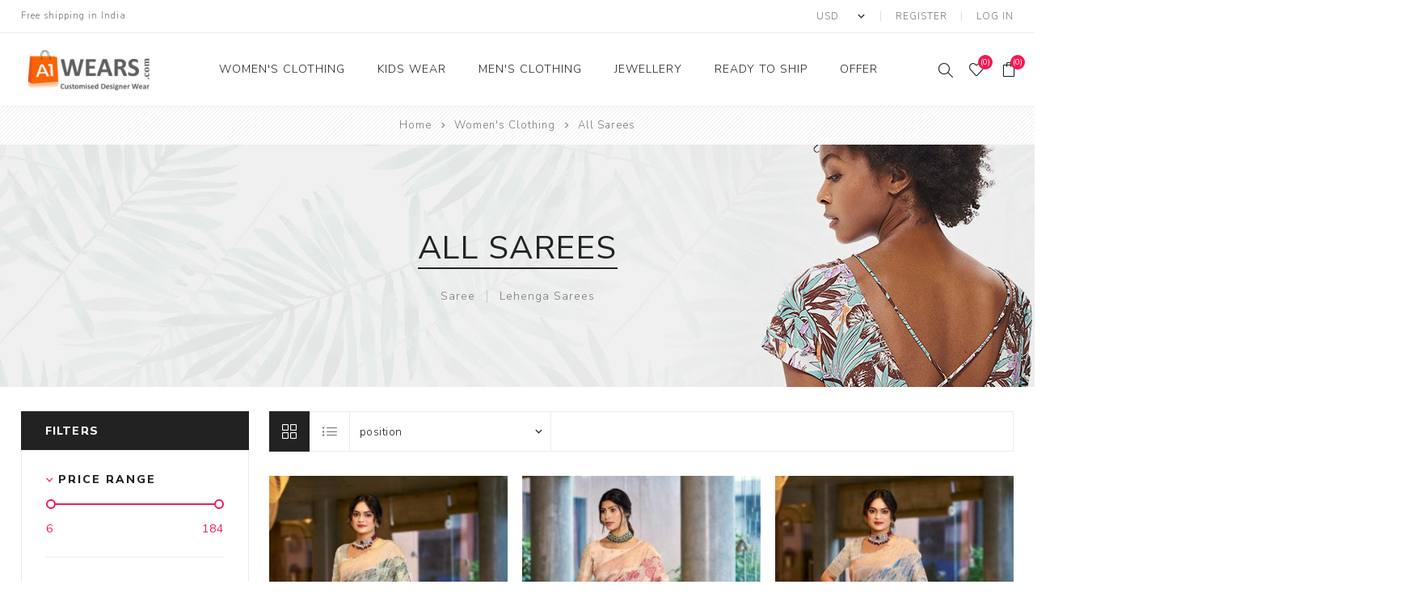

--- FILE ---
content_type: text/html; charset=utf-8
request_url: https://www.a1wears.com/sarees?pagenumber=2
body_size: 16045
content:
<!DOCTYPE html><html lang=en dir=ltr class=html-category-page><head><title>Buy Designer Sarees, Salwar Kameez, Kurtis &amp; Tunic and Lehenga Choli.Where to shop Different types of Designer sarees? &#x2013; A1designerwear</title><meta charset=UTF-8><meta name=description content="Are you confused from where to Buy Designer sarees online? A1designerwear is your Answer. Trusted online store for latest Designer Sarees at affordable price."><meta name=keywords content=Sarees><meta name=generator content=nopCommerce><meta name=viewport content="width=device-width, initial-scale=1.0, minimum-scale=1.0, maximum-scale=2.0"><link rel=preload as=font href=/Themes/Avenue/Content/fonts/avenue_font.woff crossorigin><link href="https://fonts.googleapis.com/css?family=Nunito+Sans:300,400,800&amp;subset=latin-ext&amp;display=swap" rel=stylesheet><link rel=stylesheet href="/css/Category.Head.styles.css?v=FYZDfeeOE4nMazqGgL5qAsJLhmg"><script>var Tawk_API=Tawk_API||{},Tawk_LoadStart=new Date;(function(){var n=document.createElement("script"),t=document.getElementsByTagName("script")[0];n.async=!0;n.src="https://embed.tawk.to/64be4fddcc26a871b02ad9d6/1h63mfv4n";n.charset="UTF-8";n.setAttribute("crossorigin","*");t.parentNode.insertBefore(n,t)})()</script><script async src="https://www.googletagmanager.com/gtag/js?id=G-6R9YESLQT7"></script><script>function gtag(){dataLayer.push(arguments)}window.dataLayer=window.dataLayer||[];gtag("js",new Date);gtag("config","G-6R9YESLQT7");gtag("config","AW-986084124");gtag("event","conversion",{send_to:"AW-986084124/zzvdCMjN_mcQnOaZ1gM"})</script><link rel=canonical href=https://www.a1wears.com/sarees><link rel=apple-touch-icon sizes=180x180 href=/icons/icons_0/apple-touch-icon.png><link rel=icon type=image/png sizes=32x32 href=/icons/icons_0/favicon-32x32.png><link rel=icon type=image/png sizes=16x16 href=/icons/icons_0/favicon-16x16.png><link rel=manifest href=/icons/icons_0/site.webmanifest><link rel=mask-icon href=/icons/icons_0/safari-pinned-tab.svg color=#5bbad5><link rel="shortcut icon" href=/icons/icons_0/favicon.ico><meta name=msapplication-TileColor content=#da532c><meta name=msapplication-config content=/icons/icons_0/browserconfig.xml><meta name=theme-color content=#ffffff><body class=category-page-body><input name=__RequestVerificationToken type=hidden value=CfDJ8FX8fBkXSAVLmSF1QasH_nS4L1fTV4R72ErgA6sOX4Qi20YGatAdobcaVEuFyC3todRaGlrU21SLxFO_tnbQ9ZxF2zRVSDtndBbo3kXuRBlh3nXYiP8PL-udDb0GOFcLg1c2fqKRvbBMPoZ11tkZDYA><div class=ajax-loading-block-window style=display:none></div><div id=dialog-notifications-success title=Notification style=display:none></div><div id=dialog-notifications-error title=Error style=display:none></div><div id=dialog-notifications-warning title=Warning style=display:none></div><div id=bar-notification class=bar-notification-container data-close=Close></div><!--[if lte IE 8]><div style=clear:both;height:59px;text-align:center;position:relative><a href=http://www.microsoft.com/windows/internet-explorer/default.aspx target=_blank> <img src=/Themes/Avenue/Content/img/ie_warning.jpg height=42 width=820 alt="You are using an outdated browser. For a faster, safer browsing experience, upgrade for free today."> </a></div><![endif]--><div class=master-wrapper-page><div class=overlayOffCanvas></div><div class=header-wrapper><div class=header><div class=header-upper><div class=header-text><span>Free shipping in India</span></div><div class="profile-links responsive-nav-content"><div class=responsive-nav-head><span class=text>Profile</span> <span class="button close-links"></span></div><div class=responsive-nav-body><div class=header-links><ul><li><a href="/register?returnUrl=%2Fsarees%3Fpagenumber%3D2" class=ico-register>Register</a><li><a href="/login?returnUrl=%2Fsarees%3Fpagenumber%3D2" class=ico-login>Log in</a><li id=wishlistlink><a href=/wishlist class=ico-wishlist> <span class=wishlist-label>Wishlist</span> <span class="wishlist-qty counter">(0)</span> </a><li id=topcartlink><a href=/cart class=ico-cart> <span class=cart-label>Shopping cart</span> <span class="cart-qty counter">(0)</span> </a></ul></div><div class=header-selects><div class=currency-selector><select id=customerCurrency name=customerCurrency onchange=setLocation(this.value) aria-label="Currency selector"><option selected value="https://www.a1wears.com/changecurrency/1?returnUrl=%2Fsarees%3Fpagenumber%3D2">USD<option value="https://www.a1wears.com/changecurrency/12?returnUrl=%2Fsarees%3Fpagenumber%3D2">INR<option value="https://www.a1wears.com/changecurrency/2?returnUrl=%2Fsarees%3Fpagenumber%3D2">AUD<option value="https://www.a1wears.com/changecurrency/3?returnUrl=%2Fsarees%3Fpagenumber%3D2">GBP<option value="https://www.a1wears.com/changecurrency/4?returnUrl=%2Fsarees%3Fpagenumber%3D2">CAD<option value="https://www.a1wears.com/changecurrency/6?returnUrl=%2Fsarees%3Fpagenumber%3D2">EUR<option value="https://www.a1wears.com/changecurrency/13?returnUrl=%2Fsarees%3Fpagenumber%3D2">SGD<option value="https://www.a1wears.com/changecurrency/15?returnUrl=%2Fsarees%3Fpagenumber%3D2">BHD<option value="https://www.a1wears.com/changecurrency/14?returnUrl=%2Fsarees%3Fpagenumber%3D2">MYR<option value="https://www.a1wears.com/changecurrency/16?returnUrl=%2Fsarees%3Fpagenumber%3D2">FJD<option value="https://www.a1wears.com/changecurrency/19?returnUrl=%2Fsarees%3Fpagenumber%3D2">NZD<option value="https://www.a1wears.com/changecurrency/17?returnUrl=%2Fsarees%3Fpagenumber%3D2">ZAR<option value="https://www.a1wears.com/changecurrency/20?returnUrl=%2Fsarees%3Fpagenumber%3D2">AED<option value="https://www.a1wears.com/changecurrency/18?returnUrl=%2Fsarees%3Fpagenumber%3D2">SAR</select></div></div></div></div></div><div class=header-lower><div class=header-lower-inner><div class="header-logo-wrapper table-cell"><div class="nav-button menu-button"><span class=trigger title=Menu></span></div><div class=header-logo><a href="/" class=logo> <img alt="A1 wears" src=https://www.a1wears.com/images/thumbs/122/1229142_logo-large-gray.jpeg></a></div></div><div class="header-menu table-cell responsive-nav-content"><div class=responsive-nav-head><span class=text>Menu</span> <span class="button close-menu"></span></div><input type=hidden value=false id=isRtlEnabled><ul class=top-menu><li class=has-sublist><a class=with-subcategories href=/womens-clothing>Women&#x27;s Clothing</a> <button class="trigger plus-button"></button><div class=sublist-wrap><div class="responsive-nav-head back-button"><span class=text><button>Back</button></span></div><ul class=sublist><li class=has-sublist><a class=with-subcategories href=/sarees>All Sarees</a> <button class="trigger plus-button"></button><div class=sublist-wrap><div class="responsive-nav-head back-button"><span class=text><button>Back</button></span></div><ul class=sublist><li><a href=/saree>Saree <span class=number>(7916)</span></a><li><a href=/lehenga-sarees-online>Lehenga Sarees <span class=number>(11)</span></a></ul></div><li class=has-sublist><a class=with-subcategories href=/salwar-kameez-online>Salwar Kameez</a> <button class="trigger plus-button"></button><div class=sublist-wrap><div class="responsive-nav-head back-button"><span class=text><button>Back</button></span></div><ul class=sublist><li><a href=/readymade-salwar-kameez-1>Readymade Salwar Kameez <span class=number>(2172)</span></a><li><a href=/straight-cut>Straight Cut Salwar Kameez <span class=number>(1673)</span></a><li><a href=/anarkali-salwar-kameez>Anarkali Salwar Kameez <span class=number>(483)</span></a></ul></div><li class=has-sublist><a class=with-subcategories href=/lehenga-cholis>Lehenga Cholis</a> <button class="trigger plus-button"></button><div class=sublist-wrap><div class="responsive-nav-head back-button"><span class=text><button>Back</button></span></div><ul class=sublist><li><a href=/readymade-lehenga-choli>Readymade Lehenga Choli <span class=number>(117)</span></a><li><a href=/lehenga-choli-online>Lehenga Choli <span class=number>(2807)</span></a></ul></div><li class=has-sublist><a class=with-subcategories href=/gown>Gown</a> <button class="trigger plus-button"></button><div class=sublist-wrap><div class="responsive-nav-head back-button"><span class=text><button>Back</button></span></div><ul class=sublist><li><a href=/arabian-kaftans>Arabian Kaftans <span class=number>(3)</span></a><li><a href=/party-wear-gown>Party wear gown <span class=number>(64)</span></a><li><a href=/readymade-gown>Readymade Gown <span class=number>(517)</span></a></ul></div><li class=has-sublist><a class=with-subcategories href=/blouse>Blouse</a> <button class="trigger plus-button"></button><div class=sublist-wrap><div class="responsive-nav-head back-button"><span class=text><button>Back</button></span></div><ul class=sublist><li><a href=/readymade-blouse>Designer Blouse <span class=number>(804)</span></a></ul></div><li><a href=/kurtis-and-tunic>Kurtis and Tunic <span class=number>(839)</span></a><li><a href=/western-dress>Western Dress <span class=number>(9)</span></a></ul></div><li class=has-sublist><a class=with-subcategories href=/kids-wear>Kids Wear</a> <button class="trigger plus-button"></button><div class=sublist-wrap><div class="responsive-nav-head back-button"><span class=text><button>Back</button></span></div><ul class=sublist><li class=has-sublist><a class=with-subcategories href=/boys-clothing>Boys Clothing</a> <button class="trigger plus-button"></button><div class=sublist-wrap><div class="responsive-nav-head back-button"><span class=text><button>Back</button></span></div><ul class=sublist><li><a href=/kids-kurta-pyjama>Kids Kurta Pyjama <span class=number>(330)</span></a><li><a href=/kids-indo-western>Kids Indo western <span class=number>(8)</span></a></ul></div><li class=has-sublist><a class=with-subcategories href=/girls-clothing>Girls Clothing</a> <button class="trigger plus-button"></button><div class=sublist-wrap><div class="responsive-nav-head back-button"><span class=text><button>Back</button></span></div><ul class=sublist><li><a href=/kids-salwar-kameez>Kids Salwar Kameez <span class=number>(0)</span></a><li><a href=/kids-lehenga-choli-online>Kids Lehenga Choli <span class=number>(35)</span></a><li><a href=/kids-gown>Kids Gown <span class=number>(6)</span></a></ul></div></ul></div><li class=has-sublist><a class=with-subcategories href=/mens-wear>Men&#x27;s Clothing</a> <button class="trigger plus-button"></button><div class=sublist-wrap><div class="responsive-nav-head back-button"><span class=text><button>Back</button></span></div><ul class=sublist><li><a href=/indo-western>Indo Western <span class=number>(615)</span></a><li><a href=/sherwani>Sherwani <span class=number>(177)</span></a><li><a href=/kurtas>Kurtas <span class=number>(1993)</span></a><li><a href=/waist-coats>Waist Coats <span class=number>(24)</span></a></ul></div><li class=has-sublist><a class=with-subcategories href=/jewellery>Jewellery</a> <button class="trigger plus-button"></button><div class=sublist-wrap><div class="responsive-nav-head back-button"><span class=text><button>Back</button></span></div><ul class=sublist><li><a href=/adjustable-ring>Adjustable Ring <span class=number>(7)</span></a><li><a href=/necklace-set>Necklace Set <span class=number>(2632)</span></a><li><a href=/earrings>Earrings <span class=number>(83)</span></a><li><a href=/bangles>Bracelets <span class=number>(5)</span></a><li><a href=/mangalsutra>Mangalsutra <span class=number>(21)</span></a></ul></div><li class=has-sublist><a class=with-subcategories href=/ready-to-ship-2>Ready to Ship</a> <button class="trigger plus-button"></button><div class=sublist-wrap><div class="responsive-nav-head back-button"><span class=text><button>Back</button></span></div><ul class=sublist><li><a href=/ready-to-ship-sarees>Ready to Ship Sarees <span class=number>(30)</span></a><li><a href=/ready-to-ship-salwar-kameez>Ready to Ship Salwar Kameez <span class=number>(4)</span></a><li><a href=/ready-to-ship-kurti>Ready to Ship Kurti <span class=number>(1)</span></a></ul></div><li class=has-sublist><a class=with-subcategories href=/offer>Offer</a> <button class="trigger plus-button"></button><div class=sublist-wrap><div class="responsive-nav-head back-button"><span class=text><button>Back</button></span></div><ul class=sublist><li><a href=/saree-offer>Saree Offer <span class=number>(0)</span></a><li><a href=/salwar-kameez-offer>Salwar Kameez Offer <span class=number>(19)</span></a><li><a href=/kurti-offer>Kurti Offer <span class=number>(0)</span></a><li><a href=/lehenga-choli-offer>Lehenga Choli Offer <span class=number>(24)</span></a></ul></div></ul></div><div class="responsive-nav-wrapper table-cell"><div class="nav-button search-button"><span class=trigger title=Search></span></div><div class="nav-button personal-button"><span class=trigger title=Profile></span></div><div class="nav-button wishlist-button"><a class=trigger title=Wishlist href=/wishlist><span class="counter wishlist-qty">(0)</span></a></div><div class="nav-button cart-button"><a class=trigger title="Shopping cart" href=/cart><span class="counter cart-qty">(0)</span></a></div></div></div></div><div class="search-box store-search-box responsive-nav-content"><div class=responsive-nav-head><span class=text>Search</span> <span class="button close-search"></span></div><div class=responsive-nav-body><form method=get class=search-form id=small-search-box-form action=/search><input type=text class=search-box-text id=small-searchterms autocomplete=off name=q placeholder="Search store" aria-label="Search store">  <input type=hidden class=instantSearchResourceElement data-highlightfirstfoundelement=true data-minkeywordlength=2 data-defaultproductsortoption=0 data-instantsearchurl=/instantSearchFor data-searchpageurl=/search data-searchinproductdescriptions=false data-numberofvisibleproducts=2> <button type=submit class="button-1 search-box-button">Search</button></form></div></div><div class="flyout-cart responsive-nav-content"><div class=responsive-nav-head><span class=text>Shopping cart</span> <span class="button close-cart"></span></div><div class=responsive-nav-body><div id=flyout-cart data-removeitemfromcarturl=/AvenueTheme/RemoveItemFromCart data-flyoutcarturl=/AvenueTheme/FlyoutShoppingCart><div class=mini-shopping-cart><div class=count>You have no items in your shopping cart.</div></div></div></div></div></div></div><div class=breadcrumb><ul itemscope itemtype=http://schema.org/BreadcrumbList><li><a href="/" title=Home>Home</a> <span class=delimiter>/</span><li itemprop=itemListElement itemscope itemtype=http://schema.org/ListItem><a href=/womens-clothing title="Women's Clothing" itemprop=item> <span itemprop=name>Women&#x27;s Clothing</span> </a> <span class=delimiter>/</span><meta itemprop=position content=1><li itemprop=itemListElement itemscope itemtype=http://schema.org/ListItem><strong class=current-item itemprop=name>All Sarees</strong> <span itemprop=item itemscope itemtype=http://schema.org/Thing id=/sarees> </span><meta itemprop=position content=2></ul></div><div class=master-wrapper-content><div class=ajaxCartInfo data-getajaxcartbuttonurl=/NopAjaxCart/GetAjaxCartButtonsAjax data-productpageaddtocartbuttonselector=.add-to-cart-button data-productboxaddtocartbuttonselector=.product-box-add-to-cart-button data-productboxproductitemelementselector=.product-item data-usenopnotification=False data-nopnotificationcartresource="The product has been added to your cart. &lt;a href=&#34;/cart&#34;>shopping cart&lt;/a>" data-nopnotificationwishlistresource="The product has been added to your &lt;a href=&#34;/wishlist&#34;>wishlist&lt;/a>" data-enableonproductpage=True data-enableoncatalogpages=True data-minishoppingcartquatityformattingresource=({0}) data-miniwishlistquatityformattingresource=({0}) data-addtowishlistbuttonselector=.add-to-wishlist-button></div><input id=addProductVariantToCartUrl name=addProductVariantToCartUrl type=hidden value=/AddProductFromProductDetailsPageToCartAjax> <input id=addProductToCartUrl name=addProductToCartUrl type=hidden value=/AddProductToCartAjax> <input id=miniShoppingCartUrl name=miniShoppingCartUrl type=hidden value=/MiniShoppingCart> <input id=flyoutShoppingCartUrl name=flyoutShoppingCartUrl type=hidden value=/NopAjaxCartFlyoutShoppingCart> <input id=checkProductAttributesUrl name=checkProductAttributesUrl type=hidden value=/CheckIfProductOrItsAssociatedProductsHasAttributes> <input id=getMiniProductDetailsViewUrl name=getMiniProductDetailsViewUrl type=hidden value=/GetMiniProductDetailsView> <input id=flyoutShoppingCartPanelSelector name=flyoutShoppingCartPanelSelector type=hidden value=#flyout-cart> <input id=shoppingCartMenuLinkSelector name=shoppingCartMenuLinkSelector type=hidden value=.cart-qty> <input id=wishlistMenuLinkSelector name=wishlistMenuLinkSelector type=hidden value=.wishlist-qty><div id=product-ribbon-info data-productid=0 data-productboxselector=".product-item, .item-holder" data-productboxpicturecontainerselector=".picture, .item-picture" data-productpagepicturesparentcontainerselector=.product-essential data-productpagebugpicturecontainerselector=.picture data-retrieveproductribbonsurl=/RetrieveProductRibbons></div><div class=quickViewData data-productselector=.product-item data-productselectorchild=".buttons .wrap" data-retrievequickviewurl=/quickviewdata data-quickviewbuttontext="Quick View" data-quickviewbuttontitle="Quick View" data-isquickviewpopupdraggable=False data-enablequickviewpopupoverlay=True data-accordionpanelsheightstyle=content data-getquickviewbuttonroute=/getquickviewbutton></div><div class=master-column-wrapper><div class=center-2><div class="page category-page"><div class="page-title with-subcategories"><h1>All Sarees</h1><ul class=sub-category-list><li class=sub-category-item><a class=name href=/saree title="Show products in category Saree"> Saree </a><li class=sub-category-item><a class=name href=/lehenga-sarees-online title="Show products in category Lehenga Sarees"> Lehenga Sarees </a></ul></div><div class=page-body><div class=filters-button><span>Filters</span></div><div class=product-selectors><div class="product-select-block product-viewmode"><span>View as</span> <a class="viewmode-icon grid selected" data-viewmode=grid title=Grid>Grid</a> <a class="viewmode-icon list" data-viewmode=list title=List>List</a></div><div class="product-select-block product-sorting"><span>Sort by</span> <select aria-label="Select product sort order" id=products-orderby name=products-orderby><option selected value=0>Position<option value=5>Name: A to Z<option value=6>Name: Z to A<option value=10>Price: Low to High<option value=11>Price: High to Low<option value=15>Created on</select></div><div class="product-select-block product-page-size"><span>Display</span> <select aria-label="Select number of products per page" id=products-pagesize name=products-pagesize><option selected value=24>24<option value=48>48<option value=96>96</select> <span>per page</span></div></div><div class=products-container><div class=ajax-products-busy></div><div class=products-wrapper><div class=product-grid><div class=item-grid><div class=item-box><div class=product-item data-productid=436828><div class=picture><a href=/ravishing-cotton-silk-dark-sea-green-saree title="Buy Ravishing Cotton &amp; Silk Dark Sea Green Saree Online"> <img src="[data-uri]" data-lazyloadsrc=https://www.a1wears.com/images/thumbs/129/1291722_ravishing-cotton-silk-dark-sea-green-saree_450.jpeg alt="Picture of Ravishing Cotton &amp; Silk Dark Sea Green Saree" title="Buy Ravishing Cotton &amp; Silk Dark Sea Green Saree Online" class=picture-img> </a></div><div class=details><h2 class=product-title><a href=/ravishing-cotton-silk-dark-sea-green-saree>Ravishing Cotton &amp; Silk Dark Sea Green Saree</a></h2><div class=rating-box title="0 review(s)"><div class=rating-icons><div class=rating style=width:0%></div></div></div><div class=description><p>Buy Ravishing Cotton & Silk Dark Sea Green Saree online. Work: Woven Designer. Saree Fabric: Cotton Silk. Blouse Fabric: Cotton Silk. Color: Green. Blouse Color: Green.</div><div class=prices><span class="price actual-price">$25.46</span></div></div><div class=buttons><a class=dummy-link href=/ravishing-cotton-silk-dark-sea-green-saree title="Buy Ravishing Cotton &amp; Silk Dark Sea Green Saree Online"></a><div class=wrap><button type=button class="button-2 add-to-compare-list-button" title="Add to compare list" onclick="return AjaxCart.addproducttocomparelist(&#34;/compareproducts/add/436828&#34;),!1">Add to compare list</button> <button type=button class="button-2 add-to-wishlist-button" title="Add to wishlist" onclick="return AjaxCart.addproducttocart_catalog(&#34;/addproducttocart/catalog/436828/2/1&#34;),!1">Add to wishlist</button> <button type=button class="button-2 product-box-add-to-cart-button" title="Buy Now" onclick="return AjaxCart.addproducttocart_catalog(&#34;/addproducttocart/catalog/436828/1/1&#34;),!1">Buy Now</button></div></div></div></div><div class=item-box><div class=product-item data-productid=436827><div class=picture><a href=/charming-cotton-silk-dark-salmon-saree title="Buy Charming Cotton &amp; Silk Dark Salmon Saree Online"> <img src="[data-uri]" data-lazyloadsrc=https://www.a1wears.com/images/thumbs/129/1291720_charming-cotton-silk-dark-salmon-saree_450.jpeg alt="Picture of Charming Cotton &amp; Silk Dark Salmon Saree" title="Buy Charming Cotton &amp; Silk Dark Salmon Saree Online" class=picture-img> </a></div><div class=details><h2 class=product-title><a href=/charming-cotton-silk-dark-salmon-saree>Charming Cotton &amp; Silk Dark Salmon Saree</a></h2><div class=rating-box title="0 review(s)"><div class=rating-icons><div class=rating style=width:0%></div></div></div><div class=description><p>Buy Charming Cotton & Silk Dark Salmon Saree online. Work: Woven Designer. Saree Fabric: Cotton Silk. Blouse Fabric: Cotton Silk. Color: Pastel Pink. Blouse Color: Pastel Pink.</div><div class=prices><span class="price actual-price">$25.46</span></div></div><div class=buttons><a class=dummy-link href=/charming-cotton-silk-dark-salmon-saree title="Buy Charming Cotton &amp; Silk Dark Salmon Saree Online"></a><div class=wrap><button type=button class="button-2 add-to-compare-list-button" title="Add to compare list" onclick="return AjaxCart.addproducttocomparelist(&#34;/compareproducts/add/436827&#34;),!1">Add to compare list</button> <button type=button class="button-2 add-to-wishlist-button" title="Add to wishlist" onclick="return AjaxCart.addproducttocart_catalog(&#34;/addproducttocart/catalog/436827/2/1&#34;),!1">Add to wishlist</button> <button type=button class="button-2 product-box-add-to-cart-button" title="Buy Now" onclick="return AjaxCart.addproducttocart_catalog(&#34;/addproducttocart/catalog/436827/1/1&#34;),!1">Buy Now</button></div></div></div></div><div class=item-box><div class=product-item data-productid=436826><div class=picture><a href=/amazing-cotton-silk-steel-blue-saree title="Buy Amazing Cotton &amp; Silk Steel Blue Saree Online"> <img src="[data-uri]" data-lazyloadsrc=https://www.a1wears.com/images/thumbs/129/1291718_amazing-cotton-silk-steel-blue-saree_450.jpeg alt="Picture of Amazing Cotton &amp; Silk Steel Blue Saree" title="Buy Amazing Cotton &amp; Silk Steel Blue Saree Online" class=picture-img> </a></div><div class=details><h2 class=product-title><a href=/amazing-cotton-silk-steel-blue-saree>Amazing Cotton &amp; Silk Steel Blue Saree</a></h2><div class=rating-box title="0 review(s)"><div class=rating-icons><div class=rating style=width:0%></div></div></div><div class=description><p>Buy Amazing Cotton & Silk Steel Blue Saree online. Work: Woven Designer. Saree Fabric: Cotton Silk. Blouse Fabric: Cotton Silk. Color: Sky Blue. Blouse Color: Sky Blue.</div><div class=prices><span class="price actual-price">$25.46</span></div></div><div class=buttons><a class=dummy-link href=/amazing-cotton-silk-steel-blue-saree title="Buy Amazing Cotton &amp; Silk Steel Blue Saree Online"></a><div class=wrap><button type=button class="button-2 add-to-compare-list-button" title="Add to compare list" onclick="return AjaxCart.addproducttocomparelist(&#34;/compareproducts/add/436826&#34;),!1">Add to compare list</button> <button type=button class="button-2 add-to-wishlist-button" title="Add to wishlist" onclick="return AjaxCart.addproducttocart_catalog(&#34;/addproducttocart/catalog/436826/2/1&#34;),!1">Add to wishlist</button> <button type=button class="button-2 product-box-add-to-cart-button" title="Buy Now" onclick="return AjaxCart.addproducttocart_catalog(&#34;/addproducttocart/catalog/436826/1/1&#34;),!1">Buy Now</button></div></div></div></div><div class=item-box><div class=product-item data-productid=436825><div class=picture><a href=/pretty-cotton-silk-pink-saree title="Buy Pretty Cotton &amp; Silk Pink Saree Online"> <img src="[data-uri]" data-lazyloadsrc=https://www.a1wears.com/images/thumbs/129/1291716_pretty-cotton-silk-pink-saree_450.jpeg alt="Picture of Pretty Cotton &amp; Silk Pink Saree" title="Buy Pretty Cotton &amp; Silk Pink Saree Online" class=picture-img> </a></div><div class=details><h2 class=product-title><a href=/pretty-cotton-silk-pink-saree>Pretty Cotton &amp; Silk Pink Saree</a></h2><div class=rating-box title="0 review(s)"><div class=rating-icons><div class=rating style=width:0%></div></div></div><div class=description><p>Buy Pretty Cotton & Silk Pink Saree online. Work: Woven Designer. Saree Fabric: Cotton Silk. Blouse Fabric: Cotton Silk. Color: Pink. Blouse Color: Pink.</div><div class=prices><span class="price actual-price">$25.46</span></div></div><div class=buttons><a class=dummy-link href=/pretty-cotton-silk-pink-saree title="Buy Pretty Cotton &amp; Silk Pink Saree Online"></a><div class=wrap><button type=button class="button-2 add-to-compare-list-button" title="Add to compare list" onclick="return AjaxCart.addproducttocomparelist(&#34;/compareproducts/add/436825&#34;),!1">Add to compare list</button> <button type=button class="button-2 add-to-wishlist-button" title="Add to wishlist" onclick="return AjaxCart.addproducttocart_catalog(&#34;/addproducttocart/catalog/436825/2/1&#34;),!1">Add to wishlist</button> <button type=button class="button-2 product-box-add-to-cart-button" title="Buy Now" onclick="return AjaxCart.addproducttocart_catalog(&#34;/addproducttocart/catalog/436825/1/1&#34;),!1">Buy Now</button></div></div></div></div><div class=item-box><div class=product-item data-productid=436824><div class=picture><a href=/enticing-silk-orange-saree-5 title="Buy Enticing Silk Orange Saree Online"> <img src="[data-uri]" data-lazyloadsrc=https://www.a1wears.com/images/thumbs/129/1291714_enticing-silk-orange-saree_450.jpeg alt="Picture of Enticing Silk Orange Saree" title="Buy Enticing Silk Orange Saree Online" class=picture-img> </a></div><div class=details><h2 class=product-title><a href=/enticing-silk-orange-saree-5>Enticing Silk Orange Saree</a></h2><div class=rating-box title="0 review(s)"><div class=rating-icons><div class=rating style=width:0%></div></div></div><div class=description><p>Buy Enticing Silk Orange Saree online. Work: Woven Designer. Saree Fabric: Kanjivaram Silk. Blouse Fabric: Kanjivaram Silk. Color: Orange. Blouse Color: Red.</div><div class=prices><span class="price actual-price">$27.45</span></div></div><div class=buttons><a class=dummy-link href=/enticing-silk-orange-saree-5 title="Buy Enticing Silk Orange Saree Online"></a><div class=wrap><button type=button class="button-2 add-to-compare-list-button" title="Add to compare list" onclick="return AjaxCart.addproducttocomparelist(&#34;/compareproducts/add/436824&#34;),!1">Add to compare list</button> <button type=button class="button-2 add-to-wishlist-button" title="Add to wishlist" onclick="return AjaxCart.addproducttocart_catalog(&#34;/addproducttocart/catalog/436824/2/1&#34;),!1">Add to wishlist</button> <button type=button class="button-2 product-box-add-to-cart-button" title="Buy Now" onclick="return AjaxCart.addproducttocart_catalog(&#34;/addproducttocart/catalog/436824/1/1&#34;),!1">Buy Now</button></div></div></div></div><div class=item-box><div class=product-item data-productid=436823><div class=picture><a href=/graceful-silk-dark-salmon-saree-5 title="Buy Graceful Silk Dark Salmon Saree Online"> <img src="[data-uri]" data-lazyloadsrc=https://www.a1wears.com/images/thumbs/129/1291712_graceful-silk-dark-salmon-saree_450.jpeg alt="Picture of Graceful Silk Dark Salmon Saree" title="Buy Graceful Silk Dark Salmon Saree Online" class=picture-img> </a></div><div class=details><h2 class=product-title><a href=/graceful-silk-dark-salmon-saree-5>Graceful Silk Dark Salmon Saree</a></h2><div class=rating-box title="0 review(s)"><div class=rating-icons><div class=rating style=width:0%></div></div></div><div class=description><p>Buy Graceful Silk Dark Salmon Saree online. Work: Woven Designer. Saree Fabric: Kanjivaram Silk. Blouse Fabric: Kanjivaram Silk. Color: Pink. Blouse Color: Pink.</div><div class=prices><span class="price actual-price">$27.45</span></div></div><div class=buttons><a class=dummy-link href=/graceful-silk-dark-salmon-saree-5 title="Buy Graceful Silk Dark Salmon Saree Online"></a><div class=wrap><button type=button class="button-2 add-to-compare-list-button" title="Add to compare list" onclick="return AjaxCart.addproducttocomparelist(&#34;/compareproducts/add/436823&#34;),!1">Add to compare list</button> <button type=button class="button-2 add-to-wishlist-button" title="Add to wishlist" onclick="return AjaxCart.addproducttocart_catalog(&#34;/addproducttocart/catalog/436823/2/1&#34;),!1">Add to wishlist</button> <button type=button class="button-2 product-box-add-to-cart-button" title="Buy Now" onclick="return AjaxCart.addproducttocart_catalog(&#34;/addproducttocart/catalog/436823/1/1&#34;),!1">Buy Now</button></div></div></div></div><div class=item-box><div class=product-item data-productid=436822><div class=picture><a href=/admirable-silk-dark-khaki-saree-19 title="Buy Admirable Silk Dark Khaki Saree Online"> <img src="[data-uri]" data-lazyloadsrc=https://www.a1wears.com/images/thumbs/129/1291710_admirable-silk-dark-khaki-saree_450.jpeg alt="Picture of Admirable Silk Dark Khaki Saree" title="Buy Admirable Silk Dark Khaki Saree Online" class=picture-img> </a></div><div class=details><h2 class=product-title><a href=/admirable-silk-dark-khaki-saree-19>Admirable Silk Dark Khaki Saree</a></h2><div class=rating-box title="0 review(s)"><div class=rating-icons><div class=rating style=width:0%></div></div></div><div class=description><p>Buy Admirable Silk Dark Khaki Saree online. Work: Woven Designer. Saree Fabric: Kanjivaram Silk. Blouse Fabric: Kanjivaram Silk. Color: Green. Blouse Color: Sea Green.</div><div class=prices><span class="price actual-price">$27.45</span></div></div><div class=buttons><a class=dummy-link href=/admirable-silk-dark-khaki-saree-19 title="Buy Admirable Silk Dark Khaki Saree Online"></a><div class=wrap><button type=button class="button-2 add-to-compare-list-button" title="Add to compare list" onclick="return AjaxCart.addproducttocomparelist(&#34;/compareproducts/add/436822&#34;),!1">Add to compare list</button> <button type=button class="button-2 add-to-wishlist-button" title="Add to wishlist" onclick="return AjaxCart.addproducttocart_catalog(&#34;/addproducttocart/catalog/436822/2/1&#34;),!1">Add to wishlist</button> <button type=button class="button-2 product-box-add-to-cart-button" title="Buy Now" onclick="return AjaxCart.addproducttocart_catalog(&#34;/addproducttocart/catalog/436822/1/1&#34;),!1">Buy Now</button></div></div></div></div><div class=item-box><div class=product-item data-productid=436821><div class=picture><a href=/beautiful-silk-dark-salmon-saree-8 title="Buy Beautiful Silk Dark Salmon Saree Online"> <img src="[data-uri]" data-lazyloadsrc=https://www.a1wears.com/images/thumbs/129/1291708_beautiful-silk-dark-salmon-saree_450.jpeg alt="Picture of Beautiful Silk Dark Salmon Saree" title="Buy Beautiful Silk Dark Salmon Saree Online" class=picture-img> </a></div><div class=details><h2 class=product-title><a href=/beautiful-silk-dark-salmon-saree-8>Beautiful Silk Dark Salmon Saree</a></h2><div class=rating-box title="0 review(s)"><div class=rating-icons><div class=rating style=width:0%></div></div></div><div class=description><p>Buy Beautiful Silk Dark Salmon Saree online. Work: Woven Designer. Saree Fabric: Kanjivaram Silk. Blouse Fabric: Kanjivaram Silk. Color: Peach. Blouse Color: Pink.</div><div class=prices><span class="price actual-price">$27.45</span></div></div><div class=buttons><a class=dummy-link href=/beautiful-silk-dark-salmon-saree-8 title="Buy Beautiful Silk Dark Salmon Saree Online"></a><div class=wrap><button type=button class="button-2 add-to-compare-list-button" title="Add to compare list" onclick="return AjaxCart.addproducttocomparelist(&#34;/compareproducts/add/436821&#34;),!1">Add to compare list</button> <button type=button class="button-2 add-to-wishlist-button" title="Add to wishlist" onclick="return AjaxCart.addproducttocart_catalog(&#34;/addproducttocart/catalog/436821/2/1&#34;),!1">Add to wishlist</button> <button type=button class="button-2 product-box-add-to-cart-button" title="Buy Now" onclick="return AjaxCart.addproducttocart_catalog(&#34;/addproducttocart/catalog/436821/1/1&#34;),!1">Buy Now</button></div></div></div></div><div class=item-box><div class=product-item data-productid=436820><div class=picture><a href=/marvelous-silk-tan-saree-17 title="Buy Marvelous Silk Tan Saree Online"> <img src="[data-uri]" data-lazyloadsrc=https://www.a1wears.com/images/thumbs/129/1291706_marvelous-silk-tan-saree_450.jpeg alt="Picture of Marvelous Silk Tan Saree" title="Buy Marvelous Silk Tan Saree Online" class=picture-img> </a></div><div class=details><h2 class=product-title><a href=/marvelous-silk-tan-saree-17>Marvelous Silk Tan Saree</a></h2><div class=rating-box title="0 review(s)"><div class=rating-icons><div class=rating style=width:0%></div></div></div><div class=description><p>Buy Marvelous Silk Tan Saree online. Work: Woven Designer. Saree Fabric: Kanjivaram Silk. Blouse Fabric: Kanjivaram Silk. Color: Pista. Blouse Color: Sea Green.</div><div class=prices><span class="price actual-price">$27.45</span></div></div><div class=buttons><a class=dummy-link href=/marvelous-silk-tan-saree-17 title="Buy Marvelous Silk Tan Saree Online"></a><div class=wrap><button type=button class="button-2 add-to-compare-list-button" title="Add to compare list" onclick="return AjaxCart.addproducttocomparelist(&#34;/compareproducts/add/436820&#34;),!1">Add to compare list</button> <button type=button class="button-2 add-to-wishlist-button" title="Add to wishlist" onclick="return AjaxCart.addproducttocart_catalog(&#34;/addproducttocart/catalog/436820/2/1&#34;),!1">Add to wishlist</button> <button type=button class="button-2 product-box-add-to-cart-button" title="Buy Now" onclick="return AjaxCart.addproducttocart_catalog(&#34;/addproducttocart/catalog/436820/1/1&#34;),!1">Buy Now</button></div></div></div></div><div class=item-box><div class=product-item data-productid=436819><div class=picture><a href=/sightly-silk-dark-golden-rod-saree-2 title="Buy Sightly Silk Dark Golden Rod Saree Online"> <img src="[data-uri]" data-lazyloadsrc=https://www.a1wears.com/images/thumbs/129/1291704_sightly-silk-dark-golden-rod-saree_450.jpeg alt="Picture of Sightly Silk Dark Golden Rod Saree" title="Buy Sightly Silk Dark Golden Rod Saree Online" class=picture-img> </a></div><div class=details><h2 class=product-title><a href=/sightly-silk-dark-golden-rod-saree-2>Sightly Silk Dark Golden Rod Saree</a></h2><div class=rating-box title="0 review(s)"><div class=rating-icons><div class=rating style=width:0%></div></div></div><div class=description><p>Buy Sightly Silk Dark Golden Rod Saree online. Work: Woven Designer. Saree Fabric: Kanjivaram Silk. Blouse Fabric: Kanjivaram Silk. Color: Yellow. Blouse Color: Red.</div><div class=prices><span class="price actual-price">$27.45</span></div></div><div class=buttons><a class=dummy-link href=/sightly-silk-dark-golden-rod-saree-2 title="Buy Sightly Silk Dark Golden Rod Saree Online"></a><div class=wrap><button type=button class="button-2 add-to-compare-list-button" title="Add to compare list" onclick="return AjaxCart.addproducttocomparelist(&#34;/compareproducts/add/436819&#34;),!1">Add to compare list</button> <button type=button class="button-2 add-to-wishlist-button" title="Add to wishlist" onclick="return AjaxCart.addproducttocart_catalog(&#34;/addproducttocart/catalog/436819/2/1&#34;),!1">Add to wishlist</button> <button type=button class="button-2 product-box-add-to-cart-button" title="Buy Now" onclick="return AjaxCart.addproducttocart_catalog(&#34;/addproducttocart/catalog/436819/1/1&#34;),!1">Buy Now</button></div></div></div></div><div class=item-box><div class=product-item data-productid=436818><div class=picture><a href=/charming-silk-dim-gray-saree-20 title="Buy Charming Silk Dim Gray Saree Online"> <img src="[data-uri]" data-lazyloadsrc=https://www.a1wears.com/images/thumbs/129/1291699_charming-silk-dim-gray-saree_450.jpeg alt="Picture of Charming Silk Dim Gray Saree" title="Buy Charming Silk Dim Gray Saree Online" class=picture-img> </a></div><div class=details><h2 class=product-title><a href=/charming-silk-dim-gray-saree-20>Charming Silk Dim Gray Saree</a></h2><div class=rating-box title="0 review(s)"><div class=rating-icons><div class=rating style=width:0%></div></div></div><div class=description><p>Buy Charming Silk Dim Gray Saree online. Work: Beed Work Blouse. Saree Fabric: Space Silk. Blouse Fabric: Net. Color: Sky Blue. Blouse Color: Multy.</div><div class=prices><span class="price actual-price">$26.13</span></div></div><div class=buttons><a class=dummy-link href=/charming-silk-dim-gray-saree-20 title="Buy Charming Silk Dim Gray Saree Online"></a><div class=wrap><button type=button class="button-2 add-to-compare-list-button" title="Add to compare list" onclick="return AjaxCart.addproducttocomparelist(&#34;/compareproducts/add/436818&#34;),!1">Add to compare list</button> <button type=button class="button-2 add-to-wishlist-button" title="Add to wishlist" onclick="return AjaxCart.addproducttocart_catalog(&#34;/addproducttocart/catalog/436818/2/1&#34;),!1">Add to wishlist</button> <button type=button class="button-2 product-box-add-to-cart-button" title="Buy Now" onclick="return AjaxCart.addproducttocart_catalog(&#34;/addproducttocart/catalog/436818/1/1&#34;),!1">Buy Now</button></div></div></div></div><div class=item-box><div class=product-item data-productid=436817><div class=picture><a href=/enticing-silk-steel-blue-saree-9 title="Buy Enticing Silk Steel Blue Saree Online"> <img src="[data-uri]" data-lazyloadsrc=https://www.a1wears.com/images/thumbs/129/1291694_enticing-silk-steel-blue-saree_450.jpeg alt="Picture of Enticing Silk Steel Blue Saree" title="Buy Enticing Silk Steel Blue Saree Online" class=picture-img> </a></div><div class=details><h2 class=product-title><a href=/enticing-silk-steel-blue-saree-9>Enticing Silk Steel Blue Saree</a></h2><div class=rating-box title="0 review(s)"><div class=rating-icons><div class=rating style=width:0%></div></div></div><div class=description><p>Buy Enticing Silk Steel Blue Saree online. Work: Beed Work Blouse. Saree Fabric: Space Silk. Blouse Fabric: Net. Color: Rama. Blouse Color: Multy.</div><div class=prices><span class="price actual-price">$26.13</span></div></div><div class=buttons><a class=dummy-link href=/enticing-silk-steel-blue-saree-9 title="Buy Enticing Silk Steel Blue Saree Online"></a><div class=wrap><button type=button class="button-2 add-to-compare-list-button" title="Add to compare list" onclick="return AjaxCart.addproducttocomparelist(&#34;/compareproducts/add/436817&#34;),!1">Add to compare list</button> <button type=button class="button-2 add-to-wishlist-button" title="Add to wishlist" onclick="return AjaxCart.addproducttocart_catalog(&#34;/addproducttocart/catalog/436817/2/1&#34;),!1">Add to wishlist</button> <button type=button class="button-2 product-box-add-to-cart-button" title="Buy Now" onclick="return AjaxCart.addproducttocart_catalog(&#34;/addproducttocart/catalog/436817/1/1&#34;),!1">Buy Now</button></div></div></div></div><div class=item-box><div class=product-item data-productid=436816><div class=picture><a href=/wonderful-silk-medium-purple-saree-2 title="Buy Wonderful Silk Medium Purple Saree Online"> <img src="[data-uri]" data-lazyloadsrc=https://www.a1wears.com/images/thumbs/129/1291689_wonderful-silk-medium-purple-saree_450.jpeg alt="Picture of Wonderful Silk Medium Purple Saree" title="Buy Wonderful Silk Medium Purple Saree Online" class=picture-img> </a></div><div class=details><h2 class=product-title><a href=/wonderful-silk-medium-purple-saree-2>Wonderful Silk Medium Purple Saree</a></h2><div class=rating-box title="0 review(s)"><div class=rating-icons><div class=rating style=width:0%></div></div></div><div class=description><p>Buy Wonderful Silk Medium Purple Saree online. Work: Beed Work Blouse. Saree Fabric: Space Silk. Blouse Fabric: Net. Color: Petrol. Blouse Color: Multy.</div><div class=prices><span class="price actual-price">$26.13</span></div></div><div class=buttons><a class=dummy-link href=/wonderful-silk-medium-purple-saree-2 title="Buy Wonderful Silk Medium Purple Saree Online"></a><div class=wrap><button type=button class="button-2 add-to-compare-list-button" title="Add to compare list" onclick="return AjaxCart.addproducttocomparelist(&#34;/compareproducts/add/436816&#34;),!1">Add to compare list</button> <button type=button class="button-2 add-to-wishlist-button" title="Add to wishlist" onclick="return AjaxCart.addproducttocart_catalog(&#34;/addproducttocart/catalog/436816/2/1&#34;),!1">Add to wishlist</button> <button type=button class="button-2 product-box-add-to-cart-button" title="Buy Now" onclick="return AjaxCart.addproducttocart_catalog(&#34;/addproducttocart/catalog/436816/1/1&#34;),!1">Buy Now</button></div></div></div></div><div class=item-box><div class=product-item data-productid=436815><div class=picture><a href=/alluring-silk-dark-magenta-saree-4 title="Buy Alluring Silk Dark Magenta Saree Online"> <img src="[data-uri]" data-lazyloadsrc=https://www.a1wears.com/images/thumbs/129/1291684_alluring-silk-dark-magenta-saree_450.jpeg alt="Picture of Alluring Silk Dark Magenta Saree" title="Buy Alluring Silk Dark Magenta Saree Online" class=picture-img> </a></div><div class=details><h2 class=product-title><a href=/alluring-silk-dark-magenta-saree-4>Alluring Silk Dark Magenta Saree</a></h2><div class=rating-box title="0 review(s)"><div class=rating-icons><div class=rating style=width:0%></div></div></div><div class=description><p>Buy Alluring Silk Dark Magenta Saree online. Work: Beed Work Blouse. Saree Fabric: Space Silk. Blouse Fabric: Georgette. Color: Purple. Blouse Color: White.</div><div class=prices><span class="price actual-price">$26.13</span></div></div><div class=buttons><a class=dummy-link href=/alluring-silk-dark-magenta-saree-4 title="Buy Alluring Silk Dark Magenta Saree Online"></a><div class=wrap><button type=button class="button-2 add-to-compare-list-button" title="Add to compare list" onclick="return AjaxCart.addproducttocomparelist(&#34;/compareproducts/add/436815&#34;),!1">Add to compare list</button> <button type=button class="button-2 add-to-wishlist-button" title="Add to wishlist" onclick="return AjaxCart.addproducttocart_catalog(&#34;/addproducttocart/catalog/436815/2/1&#34;),!1">Add to wishlist</button> <button type=button class="button-2 product-box-add-to-cart-button" title="Buy Now" onclick="return AjaxCart.addproducttocart_catalog(&#34;/addproducttocart/catalog/436815/1/1&#34;),!1">Buy Now</button></div></div></div></div><div class=item-box><div class=product-item data-productid=436814><div class=picture><a href=/beautiful-silk-dark-grey-saree-9 title="Buy Beautiful Silk Dark Grey Saree Online"> <img src="[data-uri]" data-lazyloadsrc=https://www.a1wears.com/images/thumbs/129/1291679_beautiful-silk-dark-grey-saree_450.jpeg alt="Picture of Beautiful Silk Dark Grey Saree" title="Buy Beautiful Silk Dark Grey Saree Online" class=picture-img> </a></div><div class=details><h2 class=product-title><a href=/beautiful-silk-dark-grey-saree-9>Beautiful Silk Dark Grey Saree</a></h2><div class=rating-box title="0 review(s)"><div class=rating-icons><div class=rating style=width:0%></div></div></div><div class=description><p>Buy Beautiful Silk Dark Grey Saree online. Work: Beed Work Blouse. Saree Fabric: Space Silk. Blouse Fabric: Georgette. Color: Chiku. Blouse Color: White.</div><div class=prices><span class="price actual-price">$26.13</span></div></div><div class=buttons><a class=dummy-link href=/beautiful-silk-dark-grey-saree-9 title="Buy Beautiful Silk Dark Grey Saree Online"></a><div class=wrap><button type=button class="button-2 add-to-compare-list-button" title="Add to compare list" onclick="return AjaxCart.addproducttocomparelist(&#34;/compareproducts/add/436814&#34;),!1">Add to compare list</button> <button type=button class="button-2 add-to-wishlist-button" title="Add to wishlist" onclick="return AjaxCart.addproducttocart_catalog(&#34;/addproducttocart/catalog/436814/2/1&#34;),!1">Add to wishlist</button> <button type=button class="button-2 product-box-add-to-cart-button" title="Buy Now" onclick="return AjaxCart.addproducttocart_catalog(&#34;/addproducttocart/catalog/436814/1/1&#34;),!1">Buy Now</button></div></div></div></div><div class=item-box><div class=product-item data-productid=436813><div class=picture><a href=/ravishing-silk-tan-saree-13 title="Buy Ravishing Silk Tan Saree Online"> <img src="[data-uri]" data-lazyloadsrc=https://www.a1wears.com/images/thumbs/129/1291674_ravishing-silk-tan-saree_450.jpeg alt="Picture of Ravishing Silk Tan Saree" title="Buy Ravishing Silk Tan Saree Online" class=picture-img> </a></div><div class=details><h2 class=product-title><a href=/ravishing-silk-tan-saree-13>Ravishing Silk Tan Saree</a></h2><div class=rating-box title="0 review(s)"><div class=rating-icons><div class=rating style=width:0%></div></div></div><div class=description><p>Buy Ravishing Silk Tan Saree online. Work: Woven Jacquard Designer. Saree Fabric: Art Silk. Blouse Fabric: Art Silk. Color: Pista. Blouse Color: Wine.</div><div class=prices><span class="price actual-price">$16.79</span></div></div><div class=buttons><a class=dummy-link href=/ravishing-silk-tan-saree-13 title="Buy Ravishing Silk Tan Saree Online"></a><div class=wrap><button type=button class="button-2 add-to-compare-list-button" title="Add to compare list" onclick="return AjaxCart.addproducttocomparelist(&#34;/compareproducts/add/436813&#34;),!1">Add to compare list</button> <button type=button class="button-2 add-to-wishlist-button" title="Add to wishlist" onclick="return AjaxCart.addproducttocart_catalog(&#34;/addproducttocart/catalog/436813/2/1&#34;),!1">Add to wishlist</button> <button type=button class="button-2 product-box-add-to-cart-button" title="Buy Now" onclick="return AjaxCart.addproducttocart_catalog(&#34;/addproducttocart/catalog/436813/1/1&#34;),!1">Buy Now</button></div></div></div></div><div class=item-box><div class=product-item data-productid=436812><div class=picture><a href=/appealing-silk-sea-green-saree-6 title="Buy Appealing Silk Sea Green Saree Online"> <img src="[data-uri]" data-lazyloadsrc=https://www.a1wears.com/images/thumbs/129/1291669_appealing-silk-sea-green-saree_450.jpeg alt="Picture of Appealing Silk Sea Green Saree" title="Buy Appealing Silk Sea Green Saree Online" class=picture-img> </a></div><div class=details><h2 class=product-title><a href=/appealing-silk-sea-green-saree-6>Appealing Silk Sea Green Saree</a></h2><div class=rating-box title="0 review(s)"><div class=rating-icons><div class=rating style=width:0%></div></div></div><div class=description><p>Buy Appealing Silk Sea Green Saree online. Work: Woven Jacquard Designer. Saree Fabric: Art Silk. Blouse Fabric: Art Silk. Color: Green. Blouse Color: Maroon.</div><div class=prices><span class="price actual-price">$16.79</span></div></div><div class=buttons><a class=dummy-link href=/appealing-silk-sea-green-saree-6 title="Buy Appealing Silk Sea Green Saree Online"></a><div class=wrap><button type=button class="button-2 add-to-compare-list-button" title="Add to compare list" onclick="return AjaxCart.addproducttocomparelist(&#34;/compareproducts/add/436812&#34;),!1">Add to compare list</button> <button type=button class="button-2 add-to-wishlist-button" title="Add to wishlist" onclick="return AjaxCart.addproducttocart_catalog(&#34;/addproducttocart/catalog/436812/2/1&#34;),!1">Add to wishlist</button> <button type=button class="button-2 product-box-add-to-cart-button" title="Buy Now" onclick="return AjaxCart.addproducttocart_catalog(&#34;/addproducttocart/catalog/436812/1/1&#34;),!1">Buy Now</button></div></div></div></div><div class=item-box><div class=product-item data-productid=436811><div class=picture><a href=/alluring-silk-sea-green-saree-6 title="Buy Alluring Silk Sea Green Saree Online"> <img src="[data-uri]" data-lazyloadsrc=https://www.a1wears.com/images/thumbs/129/1291664_alluring-silk-sea-green-saree_450.jpeg alt="Picture of Alluring Silk Sea Green Saree" title="Buy Alluring Silk Sea Green Saree Online" class=picture-img> </a></div><div class=details><h2 class=product-title><a href=/alluring-silk-sea-green-saree-6>Alluring Silk Sea Green Saree</a></h2><div class=rating-box title="0 review(s)"><div class=rating-icons><div class=rating style=width:0%></div></div></div><div class=description><p>Buy Alluring Silk Sea Green Saree online. Work: Woven Jacquard Designer. Saree Fabric: Art Silk. Blouse Fabric: Art Silk. Color: Teal. Blouse Color: Lavender.</div><div class=prices><span class="price actual-price">$16.79</span></div></div><div class=buttons><a class=dummy-link href=/alluring-silk-sea-green-saree-6 title="Buy Alluring Silk Sea Green Saree Online"></a><div class=wrap><button type=button class="button-2 add-to-compare-list-button" title="Add to compare list" onclick="return AjaxCart.addproducttocomparelist(&#34;/compareproducts/add/436811&#34;),!1">Add to compare list</button> <button type=button class="button-2 add-to-wishlist-button" title="Add to wishlist" onclick="return AjaxCart.addproducttocart_catalog(&#34;/addproducttocart/catalog/436811/2/1&#34;),!1">Add to wishlist</button> <button type=button class="button-2 product-box-add-to-cart-button" title="Buy Now" onclick="return AjaxCart.addproducttocart_catalog(&#34;/addproducttocart/catalog/436811/1/1&#34;),!1">Buy Now</button></div></div></div></div><div class=item-box><div class=product-item data-productid=436810><div class=picture><a href=/gorgeous-silk-azure-saree title="Buy Gorgeous Silk Azure Saree Online"> <img src="[data-uri]" data-lazyloadsrc=https://www.a1wears.com/images/thumbs/129/1291659_gorgeous-silk-azure-saree_450.jpeg alt="Picture of Gorgeous Silk Azure Saree" title="Buy Gorgeous Silk Azure Saree Online" class=picture-img> </a></div><div class=details><h2 class=product-title><a href=/gorgeous-silk-azure-saree>Gorgeous Silk Azure Saree</a></h2><div class=rating-box title="0 review(s)"><div class=rating-icons><div class=rating style=width:0%></div></div></div><div class=description><p>Buy Gorgeous Silk Azure Saree online. Work: Woven Jacquard Designer. Saree Fabric: Art Silk. Blouse Fabric: Art Silk. Color: Off White. Blouse Color: Wine.</div><div class=prices><span class="price actual-price">$16.79</span></div></div><div class=buttons><a class=dummy-link href=/gorgeous-silk-azure-saree title="Buy Gorgeous Silk Azure Saree Online"></a><div class=wrap><button type=button class="button-2 add-to-compare-list-button" title="Add to compare list" onclick="return AjaxCart.addproducttocomparelist(&#34;/compareproducts/add/436810&#34;),!1">Add to compare list</button> <button type=button class="button-2 add-to-wishlist-button" title="Add to wishlist" onclick="return AjaxCart.addproducttocart_catalog(&#34;/addproducttocart/catalog/436810/2/1&#34;),!1">Add to wishlist</button> <button type=button class="button-2 product-box-add-to-cart-button" title="Buy Now" onclick="return AjaxCart.addproducttocart_catalog(&#34;/addproducttocart/catalog/436810/1/1&#34;),!1">Buy Now</button></div></div></div></div><div class=item-box><div class=product-item data-productid=436809><div class=picture><a href=/fine-silk-purple-saree-9 title="Buy Fine Silk Purple Saree Online"> <img src="[data-uri]" data-lazyloadsrc=https://www.a1wears.com/images/thumbs/129/1291654_fine-silk-purple-saree_450.jpeg alt="Picture of Fine Silk Purple Saree" title="Buy Fine Silk Purple Saree Online" class=picture-img> </a></div><div class=details><h2 class=product-title><a href=/fine-silk-purple-saree-9>Fine Silk Purple Saree</a></h2><div class=rating-box title="0 review(s)"><div class=rating-icons><div class=rating style=width:0%></div></div></div><div class=description><p>Buy Fine Silk Purple Saree online. Work: Woven Jacquard Designer. Saree Fabric: Art Silk. Blouse Fabric: Art Silk. Color: Purple. Blouse Color: Maroon.</div><div class=prices><span class="price actual-price">$16.79</span></div></div><div class=buttons><a class=dummy-link href=/fine-silk-purple-saree-9 title="Buy Fine Silk Purple Saree Online"></a><div class=wrap><button type=button class="button-2 add-to-compare-list-button" title="Add to compare list" onclick="return AjaxCart.addproducttocomparelist(&#34;/compareproducts/add/436809&#34;),!1">Add to compare list</button> <button type=button class="button-2 add-to-wishlist-button" title="Add to wishlist" onclick="return AjaxCart.addproducttocart_catalog(&#34;/addproducttocart/catalog/436809/2/1&#34;),!1">Add to wishlist</button> <button type=button class="button-2 product-box-add-to-cart-button" title="Buy Now" onclick="return AjaxCart.addproducttocart_catalog(&#34;/addproducttocart/catalog/436809/1/1&#34;),!1">Buy Now</button></div></div></div></div><div class=item-box><div class=product-item data-productid=436808><div class=picture><a href=/beauteous-silk-chocolate-saree-13 title="Buy Beauteous Silk Chocolate Saree Online"> <img src="[data-uri]" data-lazyloadsrc=https://www.a1wears.com/images/thumbs/129/1291649_beauteous-silk-chocolate-saree_450.jpeg alt="Picture of Beauteous Silk Chocolate Saree" title="Buy Beauteous Silk Chocolate Saree Online" class=picture-img> </a></div><div class=details><h2 class=product-title><a href=/beauteous-silk-chocolate-saree-13>Beauteous Silk Chocolate Saree</a></h2><div class=rating-box title="0 review(s)"><div class=rating-icons><div class=rating style=width:0%></div></div></div><div class=description><p>Buy Beauteous Silk Chocolate Saree online. Work: Woven Jacquard Designer. Saree Fabric: Art Silk. Blouse Fabric: Art Silk. Color: Mustard. Blouse Color: Green.</div><div class=prices><span class="price actual-price">$16.79</span></div></div><div class=buttons><a class=dummy-link href=/beauteous-silk-chocolate-saree-13 title="Buy Beauteous Silk Chocolate Saree Online"></a><div class=wrap><button type=button class="button-2 add-to-compare-list-button" title="Add to compare list" onclick="return AjaxCart.addproducttocomparelist(&#34;/compareproducts/add/436808&#34;),!1">Add to compare list</button> <button type=button class="button-2 add-to-wishlist-button" title="Add to wishlist" onclick="return AjaxCart.addproducttocart_catalog(&#34;/addproducttocart/catalog/436808/2/1&#34;),!1">Add to wishlist</button> <button type=button class="button-2 product-box-add-to-cart-button" title="Buy Now" onclick="return AjaxCart.addproducttocart_catalog(&#34;/addproducttocart/catalog/436808/1/1&#34;),!1">Buy Now</button></div></div></div></div><div class=item-box><div class=product-item data-productid=436807><div class=picture><a href=/lovely-silk-burly-wood-saree-3 title="Buy Lovely Silk Burly Wood Saree Online"> <img src="[data-uri]" data-lazyloadsrc=https://www.a1wears.com/images/thumbs/129/1291647_lovely-silk-burly-wood-saree_450.jpeg alt="Picture of Lovely Silk Burly Wood Saree" title="Buy Lovely Silk Burly Wood Saree Online" class=picture-img> </a></div><div class=details><h2 class=product-title><a href=/lovely-silk-burly-wood-saree-3>Lovely Silk Burly Wood Saree</a></h2><div class=rating-box title="0 review(s)"><div class=rating-icons><div class=rating style=width:0%></div></div></div><div class=description><p>Buy Lovely Silk Burly Wood Saree online. Work: Woven Designer. Saree Fabric: Kanjivaram Silk. Blouse Fabric: Kanjivaram Silk. Color: Yellow. Blouse Color: Yellow.</div><div class=prices><span class="price actual-price">$27.45</span></div></div><div class=buttons><a class=dummy-link href=/lovely-silk-burly-wood-saree-3 title="Buy Lovely Silk Burly Wood Saree Online"></a><div class=wrap><button type=button class="button-2 add-to-compare-list-button" title="Add to compare list" onclick="return AjaxCart.addproducttocomparelist(&#34;/compareproducts/add/436807&#34;),!1">Add to compare list</button> <button type=button class="button-2 add-to-wishlist-button" title="Add to wishlist" onclick="return AjaxCart.addproducttocart_catalog(&#34;/addproducttocart/catalog/436807/2/1&#34;),!1">Add to wishlist</button> <button type=button class="button-2 product-box-add-to-cart-button" title="Buy Now" onclick="return AjaxCart.addproducttocart_catalog(&#34;/addproducttocart/catalog/436807/1/1&#34;),!1">Buy Now</button></div></div></div></div><div class=item-box><div class=product-item data-productid=436806><div class=picture><a href=/enticing-silk-indian-red-saree-5 title="Buy Enticing Silk Indian Red Saree Online"> <img src="[data-uri]" data-lazyloadsrc=https://www.a1wears.com/images/thumbs/129/1291645_enticing-silk-indian-red-saree_450.jpeg alt="Picture of Enticing Silk Indian Red Saree" title="Buy Enticing Silk Indian Red Saree Online" class=picture-img> </a></div><div class=details><h2 class=product-title><a href=/enticing-silk-indian-red-saree-5>Enticing Silk Indian Red Saree</a></h2><div class=rating-box title="0 review(s)"><div class=rating-icons><div class=rating style=width:0%></div></div></div><div class=description><p>Buy Enticing Silk Indian Red Saree online. Work: Woven Designer. Saree Fabric: Kanjivaram Silk. Blouse Fabric: Kanjivaram Silk. Color: Maroon. Blouse Color: Maroon.</div><div class=prices><span class="price actual-price">$27.45</span></div></div><div class=buttons><a class=dummy-link href=/enticing-silk-indian-red-saree-5 title="Buy Enticing Silk Indian Red Saree Online"></a><div class=wrap><button type=button class="button-2 add-to-compare-list-button" title="Add to compare list" onclick="return AjaxCart.addproducttocomparelist(&#34;/compareproducts/add/436806&#34;),!1">Add to compare list</button> <button type=button class="button-2 add-to-wishlist-button" title="Add to wishlist" onclick="return AjaxCart.addproducttocart_catalog(&#34;/addproducttocart/catalog/436806/2/1&#34;),!1">Add to wishlist</button> <button type=button class="button-2 product-box-add-to-cart-button" title="Buy Now" onclick="return AjaxCart.addproducttocart_catalog(&#34;/addproducttocart/catalog/436806/1/1&#34;),!1">Buy Now</button></div></div></div></div><div class=item-box><div class=product-item data-productid=436805><div class=picture><a href=/good-looking-silk-steel-blue-saree-9 title="Buy Good Looking Silk Steel Blue Saree Online"> <img src="[data-uri]" data-lazyloadsrc=https://www.a1wears.com/images/thumbs/129/1291643_good-looking-silk-steel-blue-saree_450.jpeg alt="Picture of Good Looking Silk Steel Blue Saree" title="Buy Good Looking Silk Steel Blue Saree Online" class=picture-img> </a></div><div class=details><h2 class=product-title><a href=/good-looking-silk-steel-blue-saree-9>Good Looking Silk Steel Blue Saree</a></h2><div class=rating-box title="0 review(s)"><div class=rating-icons><div class=rating style=width:0%></div></div></div><div class=description><p>Buy Good Looking Silk Steel Blue Saree online. Work: Woven Designer. Saree Fabric: Kanjivaram Silk. Blouse Fabric: Kanjivaram Silk. Color: Deep Teal. Blouse Color: Deep Teal.</div><div class=prices><span class="price actual-price">$27.45</span></div></div><div class=buttons><a class=dummy-link href=/good-looking-silk-steel-blue-saree-9 title="Buy Good Looking Silk Steel Blue Saree Online"></a><div class=wrap><button type=button class="button-2 add-to-compare-list-button" title="Add to compare list" onclick="return AjaxCart.addproducttocomparelist(&#34;/compareproducts/add/436805&#34;),!1">Add to compare list</button> <button type=button class="button-2 add-to-wishlist-button" title="Add to wishlist" onclick="return AjaxCart.addproducttocart_catalog(&#34;/addproducttocart/catalog/436805/2/1&#34;),!1">Add to wishlist</button> <button type=button class="button-2 product-box-add-to-cart-button" title="Buy Now" onclick="return AjaxCart.addproducttocart_catalog(&#34;/addproducttocart/catalog/436805/1/1&#34;),!1">Buy Now</button></div></div></div></div></div></div><div class=pager><ul><li class=previous-page><a data-page=1 href=https://www.a1wears.com/sarees>Previous</a><li class=individual-page><a data-page=1 href=https://www.a1wears.com/sarees>1</a><li class=current-page><span>2</span><li class=individual-page><a data-page=3 href="https://www.a1wears.com/sarees?pagenumber=3">3</a><li class=individual-page><a data-page=4 href="https://www.a1wears.com/sarees?pagenumber=4">4</a><li class=individual-page><a data-page=5 href="https://www.a1wears.com/sarees?pagenumber=5">5</a><li class=next-page><a data-page=3 href="https://www.a1wears.com/sarees?pagenumber=3">Next</a><li class=last-page><a data-page=331 href="https://www.a1wears.com/sarees?pagenumber=331">Last</a></ul></div></div></div></div></div></div><div class=side-2><div class="nopAjaxFilters7Spikes filterBox responsive-nav-content" data-categoryid=1 data-manufacturerid=0 data-vendorid=0 data-isonsearchpage=False data-searchkeyword="" data-searchcategoryid=0 data-searchmanufacturerid=0 data-searchvendorid=0 data-searchpricefrom="" data-searchpriceto="" data-searchincludesubcategories=False data-searchinproductdescriptions=False data-searchadvancedsearch=False data-getfilteredproductsurl=/getFilteredProducts data-productslistpanelselector=.product-list data-productsgridpanelselector=.product-grid data-pagerpanelselector=.pager data-pagerpanelintegrationselector=".product-grid, .product-list" data-sortoptionsdropdownselector=#products-orderby data-viewoptionsdropdownselector=".viewmode-icon, #products-viewmode" data-productspagesizedropdownselector=#products-pagesize data-filtersuimode=usecheckboxes data-defaultviewmode=grid data-enableinfinitescroll=True data-infinitescrollloadertext="Loading more products ..." data-scrolltoelement=False data-scrolltoelementselector=.product-selectors data-scrolltoelementadditionaloffset=0 data-showselectedfilterspanel=True data-numberofreturnedproductsselector=false data-selectedoptionstargetselector=".nopAjaxFilters7Spikes .filtersPanel:first" data-selectedoptionstargetaction=prependTo data-isrtl=false data-closefilterspanelafterfiltrationinmobile=true data-no-products-window-title="No results found" data-no-products-window-message="There are no products for the filters that you selected. Please widen your search criteria."><div class="filtersHead responsive-nav-head filtersTitlePanel"><span class=text>Filters</span> <span class="button close-filters"></span> <a class=clearFilterOptionsAll title="Clear All"></a></div><div class=filtersPanel><div class="block filter-block priceRangeFilterPanel7Spikes" data-currentcurrencysymbol=$><div class=title><a class=toggleControl>Price range</a> <a class=clearPriceRangeFilter>Clear</a></div><div class=filtersGroupPanel><div class=priceRangeMinMaxPanel><span class=priceRangeMinPanel> <span>Min:</span> <span class=priceRangeMinPrice>$6.00</span> </span> <span class=priceRangeMaxPanel> <span>Max:</span> <span class=priceRangeMaxPrice>$184.00</span> </span></div><div id=slider class=price-range-slider data-sliderminvalue=6 data-slidermaxvalue=184 data-selectedfromvalue=6 data-selectedtovalue=184 data-customformatting=""></div><div class=priceRangeCurrentPricesPanel><span class=currentMinPrice>$6</span> <span class=currentMaxPrice>$184</span></div></div></div><div class="block filter-block specificationFilterPanel7Spikes"><div class=title><a class=toggleControl>Occasion</a> <a class=clearFilterOptions>Clear</a></div><div class="filtersGroupPanel filtersCheckboxPanel" data-optionsgroupid=6 id=specificationFiltersDropDown6><ul class=checkbox-list><li class=checkbox-item><input data-option-ids=44 type=checkbox id=specification-input-6-44><label class=filter-item-name for=specification-input-6-44>Casual</label><li class=checkbox-item><input data-option-ids=42 type=checkbox id=specification-input-6-42><label class=filter-item-name for=specification-input-6-42>Designer</label><li class=checkbox-item><input data-option-ids=43 type=checkbox id=specification-input-6-43><label class=filter-item-name for=specification-input-6-43>Party Wear</label></ul></div></div><div class="block filter-block specificationFilterPanel7Spikes"><div class=title><a class=toggleControl>Color</a> <a class=clearFilterOptions>Clear</a></div><div class="filtersGroupPanel filtersCheckboxPanel colorOptions" data-optionsgroupid=4 id=specificationFiltersDropDown4><ul class=checkbox-list><li class=checkbox-item><span class=color title=Beige style=background-color:#f5f5dc>Beige</span><input data-option-ids=9 type=checkbox id=specification-input-4-9><label class=filter-item-name for=specification-input-4-9>Beige</label><li class=checkbox-item><span class=color title=Black style=background-color:#000>Black</span><input data-option-ids=5 type=checkbox id=specification-input-4-5><label class=filter-item-name for=specification-input-4-5>Black</label><li class=checkbox-item><span class=color title=Blue style=background-color:#00f>Blue</span><input data-option-ids=20 type=checkbox id=specification-input-4-20><label class=filter-item-name for=specification-input-4-20>Blue</label><li class=checkbox-item><span class=color title=Brown style=background-color:#964b00>Brown</span><input data-option-ids=8 type=checkbox id=specification-input-4-8><label class=filter-item-name for=specification-input-4-8>Brown</label><li class=checkbox-item><span class=color title=Golden style=background-color:#ffd700>Golden</span><input data-option-ids=22 type=checkbox id=specification-input-4-22><label class=filter-item-name for=specification-input-4-22>Golden</label><li class=checkbox-item><span class=color title=Green style=background-color:#0f0>Green</span><input data-option-ids=18 type=checkbox id=specification-input-4-18><label class=filter-item-name for=specification-input-4-18>Green</label><li class=checkbox-item><span class=color title=Grey style=background-color:#808080>Grey</span><input data-option-ids=6 type=checkbox id=specification-input-4-6><label class=filter-item-name for=specification-input-4-6>Grey</label><li class=checkbox-item><span class=color title="Off White" style=background-color:#f8f0e3>Off White</span><input data-option-ids=17 type=checkbox id=specification-input-4-17><label class=filter-item-name for=specification-input-4-17>Off White</label><li class=checkbox-item><span class=color title=Orange style=background-color:#ffa500>Orange</span><input data-option-ids=15 type=checkbox id=specification-input-4-15><label class=filter-item-name for=specification-input-4-15>Orange</label><li class=checkbox-item><span class=color title=Pink style=background-color:#ffc0cb>Pink</span><input data-option-ids=14 type=checkbox id=specification-input-4-14><label class=filter-item-name for=specification-input-4-14>Pink</label><li class=checkbox-item><span class=color title=Purple style=background-color:#a020f0>Purple</span><input data-option-ids=21 type=checkbox id=specification-input-4-21><label class=filter-item-name for=specification-input-4-21>Purple</label><li class=checkbox-item><span class=color title=Red style=background-color:#f00>Red</span><input data-option-ids=13 type=checkbox id=specification-input-4-13><label class=filter-item-name for=specification-input-4-13>Red</label><li class=checkbox-item><span class=color title=Turquoise style=background-color:#30d5c8>Turquoise</span><input data-option-ids=19 type=checkbox id=specification-input-4-19><label class=filter-item-name for=specification-input-4-19>Turquoise</label><li class=checkbox-item><span class=color title=White style=background-color:#fff>White</span><input data-option-ids=7 type=checkbox id=specification-input-4-7><label class=filter-item-name for=specification-input-4-7>White</label><li class=checkbox-item><span class=color title=Yellow style=background-color:#ff0>Yellow</span><input data-option-ids=16 type=checkbox id=specification-input-4-16><label class=filter-item-name for=specification-input-4-16>Yellow</label></ul></div></div><div class="block filter-block specificationFilterPanel7Spikes"><div class=title><a class=toggleControl>Fabric</a> <a class=clearFilterOptions>Clear</a></div><div class="filtersGroupPanel filtersCheckboxPanel" data-optionsgroupid=5 id=specificationFiltersDropDown5><ul class=checkbox-list><li class=checkbox-item><input data-option-ids=40 type=checkbox id=specification-input-5-40><label class=filter-item-name for=specification-input-5-40>Brasso</label><li class=checkbox-item><input data-option-ids=26 type=checkbox id=specification-input-5-26><label class=filter-item-name for=specification-input-5-26>Chiffon</label><li class=checkbox-item><input data-option-ids=27 type=checkbox id=specification-input-5-27><label class=filter-item-name for=specification-input-5-27>Cotton</label><li class=checkbox-item><input data-option-ids=28 type=checkbox id=specification-input-5-28><label class=filter-item-name for=specification-input-5-28>Crepe</label><li class=checkbox-item><input data-option-ids=29 type=checkbox id=specification-input-5-29><label class=filter-item-name for=specification-input-5-29>Georgette</label><li class=checkbox-item><input data-option-ids=30 type=checkbox id=specification-input-5-30><label class=filter-item-name for=specification-input-5-30>Linen</label><li class=checkbox-item><input data-option-ids=31 type=checkbox id=specification-input-5-31><label class=filter-item-name for=specification-input-5-31>Net</label><li class=checkbox-item><input data-option-ids=49 type=checkbox id=specification-input-5-49><label class=filter-item-name for=specification-input-5-49>Organza</label><li class=checkbox-item><input data-option-ids=25 type=checkbox id=specification-input-5-25><label class=filter-item-name for=specification-input-5-25>Rayon</label><li class=checkbox-item><input data-option-ids=32 type=checkbox id=specification-input-5-32><label class=filter-item-name for=specification-input-5-32>Satin</label><li class=checkbox-item><input data-option-ids=33 type=checkbox id=specification-input-5-33><label class=filter-item-name for=specification-input-5-33>Silk</label><li class=checkbox-item><input data-option-ids=34 type=checkbox id=specification-input-5-34><label class=filter-item-name for=specification-input-5-34>Synthetic</label></ul></div></div></div><div class="block filter-block selected-options" style=display:none><div class=title><a class=toggleControl>Selected Options</a></div><div class=filtersGroupPanel><ul class=selected-options-list></ul></div></div><div class="number-of-returned-products sample-element" style=display:none>Showing <span class="data productsPerPage"></span> of <span class="data allProductsReturned"></span> results</div><div class=returned-products-filters-panel style=display:none><span class=allProductsReturned></span></div></div><input id=availableSortOptionsJson name=availableSortOptionsJson type=hidden value="[{&#34;Disabled&#34;:false,&#34;Group&#34;:null,&#34;Selected&#34;:true,&#34;Text&#34;:&#34;Position&#34;,&#34;Value&#34;:&#34;0&#34;},{&#34;Disabled&#34;:false,&#34;Group&#34;:null,&#34;Selected&#34;:false,&#34;Text&#34;:&#34;Name: A to Z&#34;,&#34;Value&#34;:&#34;5&#34;},{&#34;Disabled&#34;:false,&#34;Group&#34;:null,&#34;Selected&#34;:false,&#34;Text&#34;:&#34;Name: Z to A&#34;,&#34;Value&#34;:&#34;6&#34;},{&#34;Disabled&#34;:false,&#34;Group&#34;:null,&#34;Selected&#34;:false,&#34;Text&#34;:&#34;Price: Low to High&#34;,&#34;Value&#34;:&#34;10&#34;},{&#34;Disabled&#34;:false,&#34;Group&#34;:null,&#34;Selected&#34;:false,&#34;Text&#34;:&#34;Price: High to Low&#34;,&#34;Value&#34;:&#34;11&#34;},{&#34;Disabled&#34;:false,&#34;Group&#34;:null,&#34;Selected&#34;:false,&#34;Text&#34;:&#34;Created on&#34;,&#34;Value&#34;:&#34;15&#34;}]"> <input id=availableViewModesJson name=availableViewModesJson type=hidden value="[{&#34;Disabled&#34;:false,&#34;Group&#34;:null,&#34;Selected&#34;:true,&#34;Text&#34;:&#34;Grid&#34;,&#34;Value&#34;:&#34;grid&#34;},{&#34;Disabled&#34;:false,&#34;Group&#34;:null,&#34;Selected&#34;:false,&#34;Text&#34;:&#34;List&#34;,&#34;Value&#34;:&#34;list&#34;}]"> <input id=availablePageSizesJson name=availablePageSizesJson type=hidden value="[{&#34;Disabled&#34;:false,&#34;Group&#34;:null,&#34;Selected&#34;:true,&#34;Text&#34;:&#34;24&#34;,&#34;Value&#34;:&#34;24&#34;},{&#34;Disabled&#34;:false,&#34;Group&#34;:null,&#34;Selected&#34;:false,&#34;Text&#34;:&#34;48&#34;,&#34;Value&#34;:&#34;48&#34;},{&#34;Disabled&#34;:false,&#34;Group&#34;:null,&#34;Selected&#34;:false,&#34;Text&#34;:&#34;96&#34;,&#34;Value&#34;:&#34;96&#34;}]"><div class="block block-category-navigation"><div class=title><strong>Categories</strong></div><div class=listbox><ul class=list><li class=active><a href=/womens-clothing> <span class=number> (17424) </span> <span class=name>Women&#x27;s Clothing</span> </a><ul class=sublist><li class="active last"><a href=/sarees> <span class=number> (7927) </span> <span class=name>All Sarees</span> </a><ul class=sublist><li class=inactive><a href=/saree> <span class=number> (7916) </span> <span class=name>Saree</span> </a><li class=inactive><a href=/lehenga-sarees-online> <span class=number> (11) </span> <span class=name>Lehenga Sarees</span> </a></ul><li class=inactive><a href=/salwar-kameez-online> <span class=number> (4328) </span> <span class=name>Salwar Kameez</span> </a><li class=inactive><a href=/lehenga-cholis> <span class=number> (2929) </span> <span class=name>Lehenga Cholis</span> </a><li class=inactive><a href=/gown> <span class=number> (584) </span> <span class=name>Gown</span> </a><li class=inactive><a href=/blouse> <span class=number> (808) </span> <span class=name>Blouse</span> </a><li class=inactive><a href=/kurtis-and-tunic> <span class=number> (839) </span> <span class=name>Kurtis and Tunic</span> </a><li class=inactive><a href=/western-dress> <span class=number> (9) </span> <span class=name>Western Dress</span> </a></ul><li class=inactive><a href=/kids-wear> <span class=number> (379) </span> <span class=name>Kids Wear</span> </a><li class=inactive><a href=/mens-wear> <span class=number> (2809) </span> <span class=name>Men&#x27;s Clothing</span> </a><li class=inactive><a href=/jewellery> <span class=number> (2748) </span> <span class=name>Jewellery</span> </a><li class=inactive><a href=/ready-to-ship-2> <span class=number> (35) </span> <span class=name>Ready to Ship</span> </a><li class=inactive><a href=/offer> <span class=number> (43) </span> <span class=name>Offer</span> </a></ul></div></div><div class="block block-manufacturer-navigation"><div class=title><strong>Manufacturers</strong></div><div class=listbox><ul class=list><li class=inactive><a href=/a1-designer-wear>A1 Designer Wear</a></ul></div></div></div></div></div><div class=footer><div class=footer-upper><div class=newsletter><div class=newsletter-subscribe id=newsletter-subscribe-block><div class=title>Newsletter</div><div class=newsletter-email><input id=newsletter-email class=newsletter-subscribe-text placeholder="Enter your email here..." aria-label="Sign up for our newsletter" type=email name=NewsletterEmail> <button type=button id=newsletter-subscribe-button class="button-1 newsletter-subscribe-button">Subscribe</button></div><div class=newsletter-validation><span id=subscribe-loading-progress style=display:none class=please-wait>Wait...</span> <span class=field-validation-valid data-valmsg-for=NewsletterEmail data-valmsg-replace=true></span></div></div><div class=newsletter-result id=newsletter-result-block></div></div></div><div class=footer-middle><div class=footer-text><div class=footer-logo><img src=https://www.a1wears.com/images/thumbs/119/1191919_logo-large.png alt=""></div><p class=text>A1designerwear Online Shopping Store and main focus in designer with various styles of high quality Sarees, Salwar Kameez, Kurtis, Lehenga Choli and many more products.</p><a class=read-more href=/aboutus>Read more</a></div><div class=footer-block-wrapper><div class="footer-block information"><div class=title><strong>Information</strong></div><ul class=list><li><a href=/sitemap>Sitemap</a><li><a href=/aboutus>About Us</a><li><a href=/cancelationpolicy>Cancelation Policy</a><li><a href=/conditionsofuse>Conditions of use</a><li><a href=/privacyinfo>Privacy policy</a><li><a href=/returnspolicy>Returns Policy</a><li><a href=/shippinginfo>Shipping Policy</a><li><a href=/contactus>Contact us</a></ul></div><div class="footer-block customer-service"><div class=title><strong>Customer service</strong></div><ul class=list><li><a href=/search>Search</a><li><a href=/blog>Blog</a><li><a href=/recentlyviewedproducts>Recently viewed products</a><li><a href=/compareproducts>Compare products list</a><li><a href=/newproducts>New products</a></ul></div><div class="footer-block my-account"><div class=title><strong>My account</strong></div><ul class=list><li><a href=/customer/info>My account</a><li><a href=/order/history>Orders</a><li><a href=/customer/addresses>Addresses</a><li><a href=/cart>Shopping cart</a><li><a href=/wishlist>Wishlist</a></ul></div></div></div><div class=footer-lower><div class="footer-lower-block footer-social-buttons"><ul><li><a target=_blank class=facebook href=https://www.facebook.com/A1Designerwear rel="noopener noreferrer" aria-label=Facebook></a><li><a target=_blank class=twitter href=https://twitter.com/A1DesignerWear rel="noopener noreferrer" aria-label=Twitter></a><li><a target=_blank class=pinterest href=https://www.pinterest.com/a1wears rel="noopener noreferrer" aria-label=Pinterest></a><li><a target=_blank class=instagram href=https://www.instagram.com/a1designerwear rel="noopener noreferrer" aria-label=Instagram></a><li><a target=_blank class=youtube href=https://www.youtube.com/@a1designerwear rel="noopener noreferrer" aria-label=YouTube></a></ul></div><div class="footer-lower-block footer-site-info"><div class="info footer-disclaimer">Copyright &copy; 2026 A1 wears. All rights reserved.</div></div><div class="footer-lower-block footer-payment-methods"><ul><li class=method1><li class=method2><li class=method3><li class=method4><li class=method5></ul></div></div></div></div><div class=scroll-back-button></div><script src="/js/Category.Footer.scripts.js?v=H6ZJvpe4Q5pydQd5qe1pSbV9PI0"></script><script>$(document).ready(function(){var n=$("[data-viewmode]");n.on("click",function(){return $(this).hasClass("selected")||(n.toggleClass("selected"),CatalogProducts.getProducts()),!1});$(CatalogProducts).on("before",function(n){var t=$("[data-viewmode].selected");t&&n.payload.urlBuilder.addParameter("viewmode",t.data("viewmode"))})})</script><script>$(document).ready(function(){var n=$("#products-orderby");n.on("change",function(){CatalogProducts.getProducts()});$(CatalogProducts).on("before",function(t){t.payload.urlBuilder.addParameter("orderby",n.val())})})</script><script>$(document).ready(function(){var n=$("#products-pagesize");n.on("change",function(){CatalogProducts.getProducts()});$(CatalogProducts).on("before",function(t){t.payload.urlBuilder.addParameter("pagesize",n.val())})})</script><script>function addPagerHandlers(){$("[data-page]").on("click",function(n){return n.preventDefault(),CatalogProducts.getProducts($(this).data("page")),!1})}$(document).ready(function(){CatalogProducts.init({ajax:!0,browserPath:"/sarees",fetchUrl:"/category/products?categoryId=1"});addPagerHandlers();$(CatalogProducts).on("loaded",function(){addPagerHandlers()})})</script><script>var localized_data={AjaxCartFailure:"Failed to add the product. Please refresh the page and try one more time."};AjaxCart.init(!1,".cart-qty",".wishlist-qty","#flyout-cart",localized_data)</script><script id=instantSearchItemTemplate type=text/x-kendo-template>
    <div class="instant-search-item" data-url="${ data.CustomProperties.Url }">
        <a href="${ data.CustomProperties.Url }">
            <div class="picture">
                <img src="${ data.DefaultPictureModel.ImageUrl }" alt="${ data.Name }" title="${ data.Name }" style="border: none">
            </div>
            <div class="details">
                <div class="title">${ data.Name }</div>
                # var ratingPercent = (((data.ReviewOverviewModel.RatingSum * 100)/ data.ReviewOverviewModel.TotalReviews) / 5) || 0; #
                <div class="product-reviews-overview" #if (data.ReviewOverviewModel.TotalReviews>
                    0) {# itemprop="aggregateRating" itemscope itemtype="http://schema.org/AggregateRating"#}#>
                    <div class="rating-box">
                        <div class="rating-icons">
                            <div class="rating" style="width: #= ratingPercent #%">
                            </div>
                        </div>
                    </div>
                </div>

                <div class="price"># var price = ""; if (data.ProductPrice.Price) { price = data.ProductPrice.Price } # #= price #</div>
            </div>
        </a>
    </div>
</script><script>$("#small-search-box-form").on("submit",function(n){$("#small-searchterms").val()==""&&(alert("Please enter some search keyword"),$("#small-searchterms").focus(),n.preventDefault())})</script><script>function newsletter_subscribe(n){var i=$("#subscribe-loading-progress"),t;i.show();t={subscribe:n,email:$("#newsletter-email").val()};addAntiForgeryToken(t);$.ajax({cache:!1,type:"POST",url:"/subscribenewsletter",data:t,success:function(n){$("#newsletter-result-block").html(n.Result);n.Success?($("#newsletter-subscribe-block").hide(),$("#newsletter-result-block").show()):$("#newsletter-result-block").fadeIn("slow").delay(2e3).fadeOut("slow")},error:function(){alert("Failed to subscribe.")},complete:function(){i.hide()}})}$(document).ready(function(){$("#newsletter-subscribe-button").on("click",function(){newsletter_subscribe("true")});$("#newsletter-email").on("keydown",function(n){if(n.keyCode==13)return $("#newsletter-subscribe-button").trigger("click"),!1})})</script>

--- FILE ---
content_type: text/html; charset=utf-8
request_url: https://www.a1wears.com/NopAjaxCart/GetAjaxCartButtonsAjax
body_size: 11
content:


        <div class="ajax-cart-button-wrapper" data-productid="436828" data-isproductpage="false">
                <button type="button" title="Buy Now" class="button-2 product-box-add-to-cart-button nopAjaxCartProductListAddToCartButton" data-productid="436828">Buy Now</button>

        </div>
        <div class="ajax-cart-button-wrapper" data-productid="436827" data-isproductpage="false">
                <button type="button" title="Buy Now" class="button-2 product-box-add-to-cart-button nopAjaxCartProductListAddToCartButton" data-productid="436827">Buy Now</button>

        </div>
        <div class="ajax-cart-button-wrapper" data-productid="436826" data-isproductpage="false">
                <button type="button" title="Buy Now" class="button-2 product-box-add-to-cart-button nopAjaxCartProductListAddToCartButton" data-productid="436826">Buy Now</button>

        </div>
        <div class="ajax-cart-button-wrapper" data-productid="436825" data-isproductpage="false">
                <button type="button" title="Buy Now" class="button-2 product-box-add-to-cart-button nopAjaxCartProductListAddToCartButton" data-productid="436825">Buy Now</button>

        </div>
        <div class="ajax-cart-button-wrapper" data-productid="436824" data-isproductpage="false">
                <button type="button" title="Buy Now" class="button-2 product-box-add-to-cart-button nopAjaxCartProductListAddToCartButton" data-productid="436824">Buy Now</button>

        </div>
        <div class="ajax-cart-button-wrapper" data-productid="436823" data-isproductpage="false">
                <button type="button" title="Buy Now" class="button-2 product-box-add-to-cart-button nopAjaxCartProductListAddToCartButton" data-productid="436823">Buy Now</button>

        </div>
        <div class="ajax-cart-button-wrapper" data-productid="436822" data-isproductpage="false">
                <button type="button" title="Buy Now" class="button-2 product-box-add-to-cart-button nopAjaxCartProductListAddToCartButton" data-productid="436822">Buy Now</button>

        </div>
        <div class="ajax-cart-button-wrapper" data-productid="436821" data-isproductpage="false">
                <button type="button" title="Buy Now" class="button-2 product-box-add-to-cart-button nopAjaxCartProductListAddToCartButton" data-productid="436821">Buy Now</button>

        </div>
        <div class="ajax-cart-button-wrapper" data-productid="436820" data-isproductpage="false">
                <button type="button" title="Buy Now" class="button-2 product-box-add-to-cart-button nopAjaxCartProductListAddToCartButton" data-productid="436820">Buy Now</button>

        </div>
        <div class="ajax-cart-button-wrapper" data-productid="436819" data-isproductpage="false">
                <button type="button" title="Buy Now" class="button-2 product-box-add-to-cart-button nopAjaxCartProductListAddToCartButton" data-productid="436819">Buy Now</button>

        </div>
        <div class="ajax-cart-button-wrapper" data-productid="436818" data-isproductpage="false">
                <button type="button" title="Buy Now" class="button-2 product-box-add-to-cart-button nopAjaxCartProductListAddToCartButton" data-productid="436818">Buy Now</button>

        </div>
        <div class="ajax-cart-button-wrapper" data-productid="436817" data-isproductpage="false">
                <button type="button" title="Buy Now" class="button-2 product-box-add-to-cart-button nopAjaxCartProductListAddToCartButton" data-productid="436817">Buy Now</button>

        </div>
        <div class="ajax-cart-button-wrapper" data-productid="436816" data-isproductpage="false">
                <button type="button" title="Buy Now" class="button-2 product-box-add-to-cart-button nopAjaxCartProductListAddToCartButton" data-productid="436816">Buy Now</button>

        </div>
        <div class="ajax-cart-button-wrapper" data-productid="436815" data-isproductpage="false">
                <button type="button" title="Buy Now" class="button-2 product-box-add-to-cart-button nopAjaxCartProductListAddToCartButton" data-productid="436815">Buy Now</button>

        </div>
        <div class="ajax-cart-button-wrapper" data-productid="436814" data-isproductpage="false">
                <button type="button" title="Buy Now" class="button-2 product-box-add-to-cart-button nopAjaxCartProductListAddToCartButton" data-productid="436814">Buy Now</button>

        </div>
        <div class="ajax-cart-button-wrapper" data-productid="436813" data-isproductpage="false">
                <button type="button" title="Buy Now" class="button-2 product-box-add-to-cart-button nopAjaxCartProductListAddToCartButton" data-productid="436813">Buy Now</button>

        </div>
        <div class="ajax-cart-button-wrapper" data-productid="436812" data-isproductpage="false">
                <button type="button" title="Buy Now" class="button-2 product-box-add-to-cart-button nopAjaxCartProductListAddToCartButton" data-productid="436812">Buy Now</button>

        </div>
        <div class="ajax-cart-button-wrapper" data-productid="436811" data-isproductpage="false">
                <button type="button" title="Buy Now" class="button-2 product-box-add-to-cart-button nopAjaxCartProductListAddToCartButton" data-productid="436811">Buy Now</button>

        </div>
        <div class="ajax-cart-button-wrapper" data-productid="436810" data-isproductpage="false">
                <button type="button" title="Buy Now" class="button-2 product-box-add-to-cart-button nopAjaxCartProductListAddToCartButton" data-productid="436810">Buy Now</button>

        </div>
        <div class="ajax-cart-button-wrapper" data-productid="436809" data-isproductpage="false">
                <button type="button" title="Buy Now" class="button-2 product-box-add-to-cart-button nopAjaxCartProductListAddToCartButton" data-productid="436809">Buy Now</button>

        </div>
        <div class="ajax-cart-button-wrapper" data-productid="436808" data-isproductpage="false">
                <button type="button" title="Buy Now" class="button-2 product-box-add-to-cart-button nopAjaxCartProductListAddToCartButton" data-productid="436808">Buy Now</button>

        </div>
        <div class="ajax-cart-button-wrapper" data-productid="436807" data-isproductpage="false">
                <button type="button" title="Buy Now" class="button-2 product-box-add-to-cart-button nopAjaxCartProductListAddToCartButton" data-productid="436807">Buy Now</button>

        </div>
        <div class="ajax-cart-button-wrapper" data-productid="436806" data-isproductpage="false">
                <button type="button" title="Buy Now" class="button-2 product-box-add-to-cart-button nopAjaxCartProductListAddToCartButton" data-productid="436806">Buy Now</button>

        </div>
        <div class="ajax-cart-button-wrapper" data-productid="436805" data-isproductpage="false">
                <button type="button" title="Buy Now" class="button-2 product-box-add-to-cart-button nopAjaxCartProductListAddToCartButton" data-productid="436805">Buy Now</button>

        </div>
